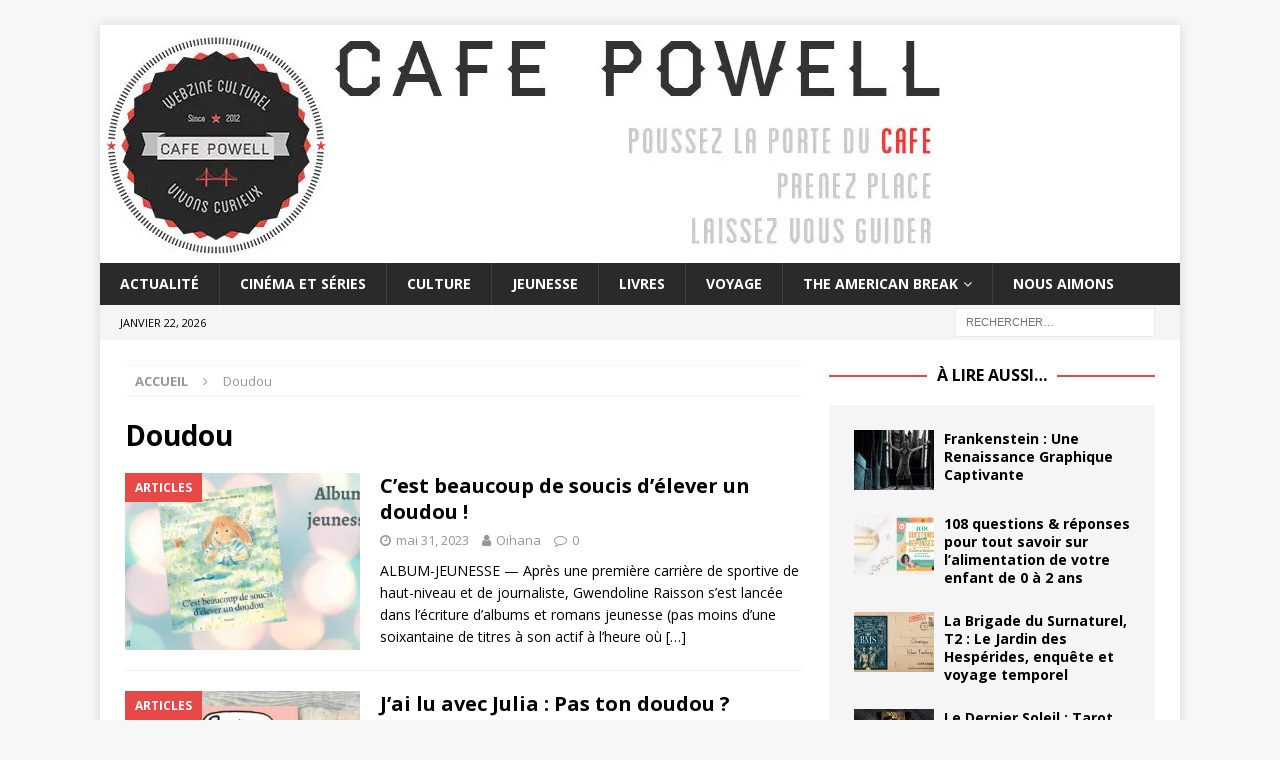

--- FILE ---
content_type: text/html; charset=UTF-8
request_url: https://cafe-powell.com/tag/doudou/
body_size: 11993
content:
<!DOCTYPE html>
<html class="no-js mh-one-sb" lang="fr-FR">
<head>
<meta charset="UTF-8">
<meta name="viewport" content="width=device-width, initial-scale=1.0">
<link rel="profile" href="https://gmpg.org/xfn/11" />
<meta name='robots' content='index, follow, max-image-preview:large, max-snippet:-1, max-video-preview:-1' />
	<style>img:is([sizes="auto" i], [sizes^="auto," i]) { contain-intrinsic-size: 3000px 1500px }</style>
	
	<!-- This site is optimized with the Yoast SEO plugin v26.8 - https://yoast.com/product/yoast-seo-wordpress/ -->
	<title>Doudou Archives - Café Powell</title>
	<link rel="canonical" href="https://cafe-powell.com/tag/doudou/" />
	<meta property="og:locale" content="fr_FR" />
	<meta property="og:type" content="article" />
	<meta property="og:title" content="Doudou Archives - Café Powell" />
	<meta property="og:url" content="https://cafe-powell.com/tag/doudou/" />
	<meta property="og:site_name" content="Café Powell" />
	<meta name="twitter:card" content="summary_large_image" />
	<meta name="twitter:site" content="@cafepowell" />
	<script type="application/ld+json" class="yoast-schema-graph">{"@context":"https://schema.org","@graph":[{"@type":"CollectionPage","@id":"https://cafe-powell.com/tag/doudou/","url":"https://cafe-powell.com/tag/doudou/","name":"Doudou Archives - Café Powell","isPartOf":{"@id":"https://cafe-powell.com/#website"},"primaryImageOfPage":{"@id":"https://cafe-powell.com/tag/doudou/#primaryimage"},"image":{"@id":"https://cafe-powell.com/tag/doudou/#primaryimage"},"thumbnailUrl":"https://i0.wp.com/cafe-powell.com/wp-content/uploads/2023/05/c-est-beaucoup-de-soucis-d-elever-un-doudou-cafe-powell.jpg?fit=678%2C381&ssl=1","breadcrumb":{"@id":"https://cafe-powell.com/tag/doudou/#breadcrumb"},"inLanguage":"fr-FR"},{"@type":"ImageObject","inLanguage":"fr-FR","@id":"https://cafe-powell.com/tag/doudou/#primaryimage","url":"https://i0.wp.com/cafe-powell.com/wp-content/uploads/2023/05/c-est-beaucoup-de-soucis-d-elever-un-doudou-cafe-powell.jpg?fit=678%2C381&ssl=1","contentUrl":"https://i0.wp.com/cafe-powell.com/wp-content/uploads/2023/05/c-est-beaucoup-de-soucis-d-elever-un-doudou-cafe-powell.jpg?fit=678%2C381&ssl=1","width":678,"height":381},{"@type":"BreadcrumbList","@id":"https://cafe-powell.com/tag/doudou/#breadcrumb","itemListElement":[{"@type":"ListItem","position":1,"name":"Accueil","item":"https://cafe-powell.com/"},{"@type":"ListItem","position":2,"name":"Doudou"}]},{"@type":"WebSite","@id":"https://cafe-powell.com/#website","url":"https://cafe-powell.com/","name":"Café Powell","description":"Webzine culturel curieux et dynamique","potentialAction":[{"@type":"SearchAction","target":{"@type":"EntryPoint","urlTemplate":"https://cafe-powell.com/?s={search_term_string}"},"query-input":{"@type":"PropertyValueSpecification","valueRequired":true,"valueName":"search_term_string"}}],"inLanguage":"fr-FR"}]}</script>
	<!-- / Yoast SEO plugin. -->


<link rel='dns-prefetch' href='//stats.wp.com' />
<link rel='dns-prefetch' href='//fonts.googleapis.com' />
<link rel='preconnect' href='//c0.wp.com' />
<link rel='preconnect' href='//i0.wp.com' />
<link rel="alternate" type="application/rss+xml" title="Café Powell &raquo; Flux" href="https://cafe-powell.com/feed/" />
<link rel="alternate" type="application/rss+xml" title="Café Powell &raquo; Flux des commentaires" href="https://cafe-powell.com/comments/feed/" />
<link rel="alternate" type="application/rss+xml" title="Café Powell &raquo; Flux de l’étiquette Doudou" href="https://cafe-powell.com/tag/doudou/feed/" />
<script type="text/javascript">
/* <![CDATA[ */
window._wpemojiSettings = {"baseUrl":"https:\/\/s.w.org\/images\/core\/emoji\/16.0.1\/72x72\/","ext":".png","svgUrl":"https:\/\/s.w.org\/images\/core\/emoji\/16.0.1\/svg\/","svgExt":".svg","source":{"concatemoji":"https:\/\/cafe-powell.com\/wp-includes\/js\/wp-emoji-release.min.js?ver=5973f462a4e7f597c4d05c29575628c4"}};
/*! This file is auto-generated */
!function(s,n){var o,i,e;function c(e){try{var t={supportTests:e,timestamp:(new Date).valueOf()};sessionStorage.setItem(o,JSON.stringify(t))}catch(e){}}function p(e,t,n){e.clearRect(0,0,e.canvas.width,e.canvas.height),e.fillText(t,0,0);var t=new Uint32Array(e.getImageData(0,0,e.canvas.width,e.canvas.height).data),a=(e.clearRect(0,0,e.canvas.width,e.canvas.height),e.fillText(n,0,0),new Uint32Array(e.getImageData(0,0,e.canvas.width,e.canvas.height).data));return t.every(function(e,t){return e===a[t]})}function u(e,t){e.clearRect(0,0,e.canvas.width,e.canvas.height),e.fillText(t,0,0);for(var n=e.getImageData(16,16,1,1),a=0;a<n.data.length;a++)if(0!==n.data[a])return!1;return!0}function f(e,t,n,a){switch(t){case"flag":return n(e,"\ud83c\udff3\ufe0f\u200d\u26a7\ufe0f","\ud83c\udff3\ufe0f\u200b\u26a7\ufe0f")?!1:!n(e,"\ud83c\udde8\ud83c\uddf6","\ud83c\udde8\u200b\ud83c\uddf6")&&!n(e,"\ud83c\udff4\udb40\udc67\udb40\udc62\udb40\udc65\udb40\udc6e\udb40\udc67\udb40\udc7f","\ud83c\udff4\u200b\udb40\udc67\u200b\udb40\udc62\u200b\udb40\udc65\u200b\udb40\udc6e\u200b\udb40\udc67\u200b\udb40\udc7f");case"emoji":return!a(e,"\ud83e\udedf")}return!1}function g(e,t,n,a){var r="undefined"!=typeof WorkerGlobalScope&&self instanceof WorkerGlobalScope?new OffscreenCanvas(300,150):s.createElement("canvas"),o=r.getContext("2d",{willReadFrequently:!0}),i=(o.textBaseline="top",o.font="600 32px Arial",{});return e.forEach(function(e){i[e]=t(o,e,n,a)}),i}function t(e){var t=s.createElement("script");t.src=e,t.defer=!0,s.head.appendChild(t)}"undefined"!=typeof Promise&&(o="wpEmojiSettingsSupports",i=["flag","emoji"],n.supports={everything:!0,everythingExceptFlag:!0},e=new Promise(function(e){s.addEventListener("DOMContentLoaded",e,{once:!0})}),new Promise(function(t){var n=function(){try{var e=JSON.parse(sessionStorage.getItem(o));if("object"==typeof e&&"number"==typeof e.timestamp&&(new Date).valueOf()<e.timestamp+604800&&"object"==typeof e.supportTests)return e.supportTests}catch(e){}return null}();if(!n){if("undefined"!=typeof Worker&&"undefined"!=typeof OffscreenCanvas&&"undefined"!=typeof URL&&URL.createObjectURL&&"undefined"!=typeof Blob)try{var e="postMessage("+g.toString()+"("+[JSON.stringify(i),f.toString(),p.toString(),u.toString()].join(",")+"));",a=new Blob([e],{type:"text/javascript"}),r=new Worker(URL.createObjectURL(a),{name:"wpTestEmojiSupports"});return void(r.onmessage=function(e){c(n=e.data),r.terminate(),t(n)})}catch(e){}c(n=g(i,f,p,u))}t(n)}).then(function(e){for(var t in e)n.supports[t]=e[t],n.supports.everything=n.supports.everything&&n.supports[t],"flag"!==t&&(n.supports.everythingExceptFlag=n.supports.everythingExceptFlag&&n.supports[t]);n.supports.everythingExceptFlag=n.supports.everythingExceptFlag&&!n.supports.flag,n.DOMReady=!1,n.readyCallback=function(){n.DOMReady=!0}}).then(function(){return e}).then(function(){var e;n.supports.everything||(n.readyCallback(),(e=n.source||{}).concatemoji?t(e.concatemoji):e.wpemoji&&e.twemoji&&(t(e.twemoji),t(e.wpemoji)))}))}((window,document),window._wpemojiSettings);
/* ]]> */
</script>
<style id='wp-emoji-styles-inline-css' type='text/css'>

	img.wp-smiley, img.emoji {
		display: inline !important;
		border: none !important;
		box-shadow: none !important;
		height: 1em !important;
		width: 1em !important;
		margin: 0 0.07em !important;
		vertical-align: -0.1em !important;
		background: none !important;
		padding: 0 !important;
	}
</style>
<link rel='stylesheet' id='wp-block-library-css' href='https://c0.wp.com/c/6.8.3/wp-includes/css/dist/block-library/style.min.css' type='text/css' media='all' />
<style id='classic-theme-styles-inline-css' type='text/css'>
/*! This file is auto-generated */
.wp-block-button__link{color:#fff;background-color:#32373c;border-radius:9999px;box-shadow:none;text-decoration:none;padding:calc(.667em + 2px) calc(1.333em + 2px);font-size:1.125em}.wp-block-file__button{background:#32373c;color:#fff;text-decoration:none}
</style>
<link rel='stylesheet' id='mediaelement-css' href='https://c0.wp.com/c/6.8.3/wp-includes/js/mediaelement/mediaelementplayer-legacy.min.css' type='text/css' media='all' />
<link rel='stylesheet' id='wp-mediaelement-css' href='https://c0.wp.com/c/6.8.3/wp-includes/js/mediaelement/wp-mediaelement.min.css' type='text/css' media='all' />
<style id='jetpack-sharing-buttons-style-inline-css' type='text/css'>
.jetpack-sharing-buttons__services-list{display:flex;flex-direction:row;flex-wrap:wrap;gap:0;list-style-type:none;margin:5px;padding:0}.jetpack-sharing-buttons__services-list.has-small-icon-size{font-size:12px}.jetpack-sharing-buttons__services-list.has-normal-icon-size{font-size:16px}.jetpack-sharing-buttons__services-list.has-large-icon-size{font-size:24px}.jetpack-sharing-buttons__services-list.has-huge-icon-size{font-size:36px}@media print{.jetpack-sharing-buttons__services-list{display:none!important}}.editor-styles-wrapper .wp-block-jetpack-sharing-buttons{gap:0;padding-inline-start:0}ul.jetpack-sharing-buttons__services-list.has-background{padding:1.25em 2.375em}
</style>
<style id='global-styles-inline-css' type='text/css'>
:root{--wp--preset--aspect-ratio--square: 1;--wp--preset--aspect-ratio--4-3: 4/3;--wp--preset--aspect-ratio--3-4: 3/4;--wp--preset--aspect-ratio--3-2: 3/2;--wp--preset--aspect-ratio--2-3: 2/3;--wp--preset--aspect-ratio--16-9: 16/9;--wp--preset--aspect-ratio--9-16: 9/16;--wp--preset--color--black: #000000;--wp--preset--color--cyan-bluish-gray: #abb8c3;--wp--preset--color--white: #ffffff;--wp--preset--color--pale-pink: #f78da7;--wp--preset--color--vivid-red: #cf2e2e;--wp--preset--color--luminous-vivid-orange: #ff6900;--wp--preset--color--luminous-vivid-amber: #fcb900;--wp--preset--color--light-green-cyan: #7bdcb5;--wp--preset--color--vivid-green-cyan: #00d084;--wp--preset--color--pale-cyan-blue: #8ed1fc;--wp--preset--color--vivid-cyan-blue: #0693e3;--wp--preset--color--vivid-purple: #9b51e0;--wp--preset--gradient--vivid-cyan-blue-to-vivid-purple: linear-gradient(135deg,rgba(6,147,227,1) 0%,rgb(155,81,224) 100%);--wp--preset--gradient--light-green-cyan-to-vivid-green-cyan: linear-gradient(135deg,rgb(122,220,180) 0%,rgb(0,208,130) 100%);--wp--preset--gradient--luminous-vivid-amber-to-luminous-vivid-orange: linear-gradient(135deg,rgba(252,185,0,1) 0%,rgba(255,105,0,1) 100%);--wp--preset--gradient--luminous-vivid-orange-to-vivid-red: linear-gradient(135deg,rgba(255,105,0,1) 0%,rgb(207,46,46) 100%);--wp--preset--gradient--very-light-gray-to-cyan-bluish-gray: linear-gradient(135deg,rgb(238,238,238) 0%,rgb(169,184,195) 100%);--wp--preset--gradient--cool-to-warm-spectrum: linear-gradient(135deg,rgb(74,234,220) 0%,rgb(151,120,209) 20%,rgb(207,42,186) 40%,rgb(238,44,130) 60%,rgb(251,105,98) 80%,rgb(254,248,76) 100%);--wp--preset--gradient--blush-light-purple: linear-gradient(135deg,rgb(255,206,236) 0%,rgb(152,150,240) 100%);--wp--preset--gradient--blush-bordeaux: linear-gradient(135deg,rgb(254,205,165) 0%,rgb(254,45,45) 50%,rgb(107,0,62) 100%);--wp--preset--gradient--luminous-dusk: linear-gradient(135deg,rgb(255,203,112) 0%,rgb(199,81,192) 50%,rgb(65,88,208) 100%);--wp--preset--gradient--pale-ocean: linear-gradient(135deg,rgb(255,245,203) 0%,rgb(182,227,212) 50%,rgb(51,167,181) 100%);--wp--preset--gradient--electric-grass: linear-gradient(135deg,rgb(202,248,128) 0%,rgb(113,206,126) 100%);--wp--preset--gradient--midnight: linear-gradient(135deg,rgb(2,3,129) 0%,rgb(40,116,252) 100%);--wp--preset--font-size--small: 13px;--wp--preset--font-size--medium: 20px;--wp--preset--font-size--large: 36px;--wp--preset--font-size--x-large: 42px;--wp--preset--spacing--20: 0.44rem;--wp--preset--spacing--30: 0.67rem;--wp--preset--spacing--40: 1rem;--wp--preset--spacing--50: 1.5rem;--wp--preset--spacing--60: 2.25rem;--wp--preset--spacing--70: 3.38rem;--wp--preset--spacing--80: 5.06rem;--wp--preset--shadow--natural: 6px 6px 9px rgba(0, 0, 0, 0.2);--wp--preset--shadow--deep: 12px 12px 50px rgba(0, 0, 0, 0.4);--wp--preset--shadow--sharp: 6px 6px 0px rgba(0, 0, 0, 0.2);--wp--preset--shadow--outlined: 6px 6px 0px -3px rgba(255, 255, 255, 1), 6px 6px rgba(0, 0, 0, 1);--wp--preset--shadow--crisp: 6px 6px 0px rgba(0, 0, 0, 1);}:where(.is-layout-flex){gap: 0.5em;}:where(.is-layout-grid){gap: 0.5em;}body .is-layout-flex{display: flex;}.is-layout-flex{flex-wrap: wrap;align-items: center;}.is-layout-flex > :is(*, div){margin: 0;}body .is-layout-grid{display: grid;}.is-layout-grid > :is(*, div){margin: 0;}:where(.wp-block-columns.is-layout-flex){gap: 2em;}:where(.wp-block-columns.is-layout-grid){gap: 2em;}:where(.wp-block-post-template.is-layout-flex){gap: 1.25em;}:where(.wp-block-post-template.is-layout-grid){gap: 1.25em;}.has-black-color{color: var(--wp--preset--color--black) !important;}.has-cyan-bluish-gray-color{color: var(--wp--preset--color--cyan-bluish-gray) !important;}.has-white-color{color: var(--wp--preset--color--white) !important;}.has-pale-pink-color{color: var(--wp--preset--color--pale-pink) !important;}.has-vivid-red-color{color: var(--wp--preset--color--vivid-red) !important;}.has-luminous-vivid-orange-color{color: var(--wp--preset--color--luminous-vivid-orange) !important;}.has-luminous-vivid-amber-color{color: var(--wp--preset--color--luminous-vivid-amber) !important;}.has-light-green-cyan-color{color: var(--wp--preset--color--light-green-cyan) !important;}.has-vivid-green-cyan-color{color: var(--wp--preset--color--vivid-green-cyan) !important;}.has-pale-cyan-blue-color{color: var(--wp--preset--color--pale-cyan-blue) !important;}.has-vivid-cyan-blue-color{color: var(--wp--preset--color--vivid-cyan-blue) !important;}.has-vivid-purple-color{color: var(--wp--preset--color--vivid-purple) !important;}.has-black-background-color{background-color: var(--wp--preset--color--black) !important;}.has-cyan-bluish-gray-background-color{background-color: var(--wp--preset--color--cyan-bluish-gray) !important;}.has-white-background-color{background-color: var(--wp--preset--color--white) !important;}.has-pale-pink-background-color{background-color: var(--wp--preset--color--pale-pink) !important;}.has-vivid-red-background-color{background-color: var(--wp--preset--color--vivid-red) !important;}.has-luminous-vivid-orange-background-color{background-color: var(--wp--preset--color--luminous-vivid-orange) !important;}.has-luminous-vivid-amber-background-color{background-color: var(--wp--preset--color--luminous-vivid-amber) !important;}.has-light-green-cyan-background-color{background-color: var(--wp--preset--color--light-green-cyan) !important;}.has-vivid-green-cyan-background-color{background-color: var(--wp--preset--color--vivid-green-cyan) !important;}.has-pale-cyan-blue-background-color{background-color: var(--wp--preset--color--pale-cyan-blue) !important;}.has-vivid-cyan-blue-background-color{background-color: var(--wp--preset--color--vivid-cyan-blue) !important;}.has-vivid-purple-background-color{background-color: var(--wp--preset--color--vivid-purple) !important;}.has-black-border-color{border-color: var(--wp--preset--color--black) !important;}.has-cyan-bluish-gray-border-color{border-color: var(--wp--preset--color--cyan-bluish-gray) !important;}.has-white-border-color{border-color: var(--wp--preset--color--white) !important;}.has-pale-pink-border-color{border-color: var(--wp--preset--color--pale-pink) !important;}.has-vivid-red-border-color{border-color: var(--wp--preset--color--vivid-red) !important;}.has-luminous-vivid-orange-border-color{border-color: var(--wp--preset--color--luminous-vivid-orange) !important;}.has-luminous-vivid-amber-border-color{border-color: var(--wp--preset--color--luminous-vivid-amber) !important;}.has-light-green-cyan-border-color{border-color: var(--wp--preset--color--light-green-cyan) !important;}.has-vivid-green-cyan-border-color{border-color: var(--wp--preset--color--vivid-green-cyan) !important;}.has-pale-cyan-blue-border-color{border-color: var(--wp--preset--color--pale-cyan-blue) !important;}.has-vivid-cyan-blue-border-color{border-color: var(--wp--preset--color--vivid-cyan-blue) !important;}.has-vivid-purple-border-color{border-color: var(--wp--preset--color--vivid-purple) !important;}.has-vivid-cyan-blue-to-vivid-purple-gradient-background{background: var(--wp--preset--gradient--vivid-cyan-blue-to-vivid-purple) !important;}.has-light-green-cyan-to-vivid-green-cyan-gradient-background{background: var(--wp--preset--gradient--light-green-cyan-to-vivid-green-cyan) !important;}.has-luminous-vivid-amber-to-luminous-vivid-orange-gradient-background{background: var(--wp--preset--gradient--luminous-vivid-amber-to-luminous-vivid-orange) !important;}.has-luminous-vivid-orange-to-vivid-red-gradient-background{background: var(--wp--preset--gradient--luminous-vivid-orange-to-vivid-red) !important;}.has-very-light-gray-to-cyan-bluish-gray-gradient-background{background: var(--wp--preset--gradient--very-light-gray-to-cyan-bluish-gray) !important;}.has-cool-to-warm-spectrum-gradient-background{background: var(--wp--preset--gradient--cool-to-warm-spectrum) !important;}.has-blush-light-purple-gradient-background{background: var(--wp--preset--gradient--blush-light-purple) !important;}.has-blush-bordeaux-gradient-background{background: var(--wp--preset--gradient--blush-bordeaux) !important;}.has-luminous-dusk-gradient-background{background: var(--wp--preset--gradient--luminous-dusk) !important;}.has-pale-ocean-gradient-background{background: var(--wp--preset--gradient--pale-ocean) !important;}.has-electric-grass-gradient-background{background: var(--wp--preset--gradient--electric-grass) !important;}.has-midnight-gradient-background{background: var(--wp--preset--gradient--midnight) !important;}.has-small-font-size{font-size: var(--wp--preset--font-size--small) !important;}.has-medium-font-size{font-size: var(--wp--preset--font-size--medium) !important;}.has-large-font-size{font-size: var(--wp--preset--font-size--large) !important;}.has-x-large-font-size{font-size: var(--wp--preset--font-size--x-large) !important;}
:where(.wp-block-post-template.is-layout-flex){gap: 1.25em;}:where(.wp-block-post-template.is-layout-grid){gap: 1.25em;}
:where(.wp-block-columns.is-layout-flex){gap: 2em;}:where(.wp-block-columns.is-layout-grid){gap: 2em;}
:root :where(.wp-block-pullquote){font-size: 1.5em;line-height: 1.6;}
</style>
<link rel='stylesheet' id='mh-magazine-css' href='https://cafe-powell.com/wp-content/themes/mh-magazine/style.css?ver=3.8.5' type='text/css' media='all' />
<link rel='stylesheet' id='mh-font-awesome-css' href='https://cafe-powell.com/wp-content/themes/mh-magazine/includes/font-awesome.min.css' type='text/css' media='all' />
<link rel='stylesheet' id='mh-google-fonts-css' href='https://fonts.googleapis.com/css?family=Open+Sans:300,400,400italic,600,700' type='text/css' media='all' />
<script type="text/javascript" src="https://c0.wp.com/c/6.8.3/wp-includes/js/jquery/jquery.min.js" id="jquery-core-js"></script>
<script type="text/javascript" src="https://c0.wp.com/c/6.8.3/wp-includes/js/jquery/jquery-migrate.min.js" id="jquery-migrate-js"></script>
<script type="text/javascript" src="https://cafe-powell.com/wp-content/themes/mh-magazine/js/scripts.js?ver=3.8.5" id="mh-scripts-js"></script>
<link rel="https://api.w.org/" href="https://cafe-powell.com/wp-json/" /><link rel="alternate" title="JSON" type="application/json" href="https://cafe-powell.com/wp-json/wp/v2/tags/6745" /><link rel="EditURI" type="application/rsd+xml" title="RSD" href="https://cafe-powell.com/xmlrpc.php?rsd" />

		<!-- GA Google Analytics @ https://m0n.co/ga -->
		<script>
			(function(i,s,o,g,r,a,m){i['GoogleAnalyticsObject']=r;i[r]=i[r]||function(){
			(i[r].q=i[r].q||[]).push(arguments)},i[r].l=1*new Date();a=s.createElement(o),
			m=s.getElementsByTagName(o)[0];a.async=1;a.src=g;m.parentNode.insertBefore(a,m)
			})(window,document,'script','https://www.google-analytics.com/analytics.js','ga');
			ga('create', 'UA-37287173-1', 'auto');
			ga('require', 'displayfeatures');
			ga('require', 'linkid');
			ga('set', 'anonymizeIp', true);
			ga('set', 'forceSSL', true);
			ga('send', 'pageview');
		</script>

	<script type="text/javascript">
(function(url){
	if(/(?:Chrome\/26\.0\.1410\.63 Safari\/537\.31|WordfenceTestMonBot)/.test(navigator.userAgent)){ return; }
	var addEvent = function(evt, handler) {
		if (window.addEventListener) {
			document.addEventListener(evt, handler, false);
		} else if (window.attachEvent) {
			document.attachEvent('on' + evt, handler);
		}
	};
	var removeEvent = function(evt, handler) {
		if (window.removeEventListener) {
			document.removeEventListener(evt, handler, false);
		} else if (window.detachEvent) {
			document.detachEvent('on' + evt, handler);
		}
	};
	var evts = 'contextmenu dblclick drag dragend dragenter dragleave dragover dragstart drop keydown keypress keyup mousedown mousemove mouseout mouseover mouseup mousewheel scroll'.split(' ');
	var logHuman = function() {
		if (window.wfLogHumanRan) { return; }
		window.wfLogHumanRan = true;
		var wfscr = document.createElement('script');
		wfscr.type = 'text/javascript';
		wfscr.async = true;
		wfscr.src = url + '&r=' + Math.random();
		(document.getElementsByTagName('head')[0]||document.getElementsByTagName('body')[0]).appendChild(wfscr);
		for (var i = 0; i < evts.length; i++) {
			removeEvent(evts[i], logHuman);
		}
	};
	for (var i = 0; i < evts.length; i++) {
		addEvent(evts[i], logHuman);
	}
})('//cafe-powell.com/?wordfence_lh=1&hid=9A61B5FDC3A8CDB7D41CB66B7C9B292D');
</script>	<style>img#wpstats{display:none}</style>
		<!--[if lt IE 9]>
<script src="https://cafe-powell.com/wp-content/themes/mh-magazine/js/css3-mediaqueries.js"></script>
<![endif]-->
<noscript><style>.lazyload[data-src]{display:none !important;}</style></noscript><style>.lazyload{background-image:none !important;}.lazyload:before{background-image:none !important;}</style><style>.wp-block-gallery.is-cropped .blocks-gallery-item picture{height:100%;width:100%;}</style><link rel="icon" href="https://i0.wp.com/cafe-powell.com/wp-content/uploads/2017/03/cropped-f7HhxY35.png?fit=32%2C32&#038;ssl=1" sizes="32x32" />
<link rel="icon" href="https://i0.wp.com/cafe-powell.com/wp-content/uploads/2017/03/cropped-f7HhxY35.png?fit=192%2C192&#038;ssl=1" sizes="192x192" />
<link rel="apple-touch-icon" href="https://i0.wp.com/cafe-powell.com/wp-content/uploads/2017/03/cropped-f7HhxY35.png?fit=180%2C180&#038;ssl=1" />
<meta name="msapplication-TileImage" content="https://i0.wp.com/cafe-powell.com/wp-content/uploads/2017/03/cropped-f7HhxY35.png?fit=270%2C270&#038;ssl=1" />
</head>
<body id="mh-mobile" class="archive tag tag-doudou tag-6745 wp-theme-mh-magazine mh-boxed-layout mh-right-sb mh-loop-layout1 mh-widget-layout8" itemscope="itemscope" itemtype="http://schema.org/WebPage">
<div class="mh-container mh-container-outer">
<div class="mh-header-nav-mobile clearfix"></div>
	<div class="mh-preheader">
    	<div class="mh-container mh-container-inner mh-row clearfix">
							<div class="mh-header-bar-content mh-header-bar-top-left mh-col-2-3 clearfix">
									</div>
										<div class="mh-header-bar-content mh-header-bar-top-right mh-col-1-3 clearfix">
									</div>
					</div>
	</div>
<header class="mh-header" itemscope="itemscope" itemtype="http://schema.org/WPHeader">
	<div class="mh-container mh-container-inner clearfix">
		<div class="mh-custom-header clearfix">
<a class="mh-header-image-link" href="https://cafe-powell.com/" title="Café Powell" rel="home">
<picture><source   type="image/webp" data-srcset="https://cafe-powell.com/wp-content/uploads/2018/06/cropped-banniere-site-1.jpg.webp"><img class="mh-header-image lazyload" src="[data-uri]" height="238" width="850" alt="Café Powell" data-eio="p" data-src="https://cafe-powell.com/wp-content/uploads/2018/06/cropped-banniere-site-1.jpg" decoding="async" data-eio-rwidth="850" data-eio-rheight="238" /></picture><noscript><img class="mh-header-image" src="https://cafe-powell.com/wp-content/uploads/2018/06/cropped-banniere-site-1.jpg" height="238" width="850" alt="Café Powell" data-eio="l" /></noscript>
</a>
</div>
	</div>
	<div class="mh-main-nav-wrap">
		<nav class="mh-navigation mh-main-nav mh-container mh-container-inner clearfix" itemscope="itemscope" itemtype="http://schema.org/SiteNavigationElement">
			<div class="menu-menu-container"><ul id="menu-menu" class="menu"><li id="menu-item-7" class="menu-item menu-item-type-taxonomy menu-item-object-category menu-item-7"><a href="https://cafe-powell.com/category/actualite/">Actualité</a></li>
<li id="menu-item-8" class="menu-item menu-item-type-taxonomy menu-item-object-category menu-item-8"><a href="https://cafe-powell.com/category/cinema/">Cinéma et séries</a></li>
<li id="menu-item-9" class="menu-item menu-item-type-taxonomy menu-item-object-category menu-item-9"><a href="https://cafe-powell.com/category/culture/">Culture</a></li>
<li id="menu-item-3693" class="menu-item menu-item-type-taxonomy menu-item-object-category menu-item-3693"><a href="https://cafe-powell.com/category/jeunesse/">Jeunesse</a></li>
<li id="menu-item-10" class="menu-item menu-item-type-taxonomy menu-item-object-category menu-item-10"><a href="https://cafe-powell.com/category/litterature/">Livres</a></li>
<li id="menu-item-13" class="menu-item menu-item-type-taxonomy menu-item-object-category menu-item-13"><a href="https://cafe-powell.com/category/voyage/">Voyage</a></li>
<li id="menu-item-17313" class="menu-item menu-item-type-taxonomy menu-item-object-category menu-item-has-children menu-item-17313"><a href="https://cafe-powell.com/category/the-american-break/">The American Break</a>
<ul class="sub-menu">
	<li id="menu-item-17306" class="menu-item menu-item-type-taxonomy menu-item-object-category menu-item-17306"><a href="https://cafe-powell.com/category/the-american-break/lamerique-fantasmee/">L’Amérique fantasmée</a></li>
	<li id="menu-item-17307" class="menu-item menu-item-type-taxonomy menu-item-object-category menu-item-17307"><a href="https://cafe-powell.com/category/the-american-break/les-yeux-rives-sur-le-pacifique/">Les yeux rivés sur le Pacifique</a></li>
	<li id="menu-item-17308" class="menu-item menu-item-type-taxonomy menu-item-object-category menu-item-17308"><a href="https://cafe-powell.com/category/the-american-break/the-heart-of-america/">The Heart of America</a></li>
	<li id="menu-item-17309" class="menu-item menu-item-type-taxonomy menu-item-object-category menu-item-17309"><a href="https://cafe-powell.com/category/the-american-break/so-east-coast/">So East Coast</a></li>
	<li id="menu-item-17310" class="menu-item menu-item-type-taxonomy menu-item-object-category menu-item-17310"><a href="https://cafe-powell.com/category/the-american-break/ye-old-south/">Ye Old South</a></li>
</ul>
</li>
<li id="menu-item-2515" class="menu-item menu-item-type-post_type menu-item-object-page menu-item-2515"><a href="https://cafe-powell.com/ces-sites-que-nous-aimons/">Nous aimons</a></li>
</ul></div>		</nav>
	</div>
	</header>
	<div class="mh-subheader">
		<div class="mh-container mh-container-inner mh-row clearfix">
							<div class="mh-header-bar-content mh-header-bar-bottom-left mh-col-2-3 clearfix">
											<div class="mh-header-date mh-header-date-bottom">
							janvier 22, 2026						</div>
									</div>
										<div class="mh-header-bar-content mh-header-bar-bottom-right mh-col-1-3 clearfix">
											<aside class="mh-header-search mh-header-search-bottom">
							<form role="search" method="get" class="search-form" action="https://cafe-powell.com/">
				<label>
					<span class="screen-reader-text">Rechercher :</span>
					<input type="search" class="search-field" placeholder="Rechercher…" value="" name="s" />
				</label>
				<input type="submit" class="search-submit" value="Rechercher" />
			</form>						</aside>
									</div>
					</div>
	</div>
<div class="mh-wrapper clearfix">
	<div class="mh-main clearfix">
		<div id="main-content" class="mh-loop mh-content" role="main"><nav class="mh-breadcrumb"><span itemscope itemtype="http://data-vocabulary.org/Breadcrumb"><a href="https://cafe-powell.com" itemprop="url"><span itemprop="title">Accueil</span></a></span><span class="mh-breadcrumb-delimiter"><i class="fa fa-angle-right"></i></span>Doudou</nav>
				<header class="page-header"><h1 class="page-title">Doudou</h1>				</header><article class="mh-posts-list-item clearfix post-21417 post type-post status-publish format-standard has-post-thumbnail hentry category-articles category-jeunesse tag-cest-beaucoup-de-soucis-delever-un-doudou tag-doudou tag-gwendoline-raisson tag-ilheim-abdel-jelil tag-imagination tag-jeu tag-lecole-des-loisirs tag-pastel tag-separation">
	<figure class="mh-posts-list-thumb">
		<a class="mh-thumb-icon mh-thumb-icon-small-mobile" href="https://cafe-powell.com/2023/05/cest-beaucoup-de-soucis-delever-un-doudou/"><img width="326" height="245" src="[data-uri]" class="attachment-mh-magazine-medium size-mh-magazine-medium wp-post-image lazyload" alt="" decoding="async" fetchpriority="high"   data-src="https://i0.wp.com/cafe-powell.com/wp-content/uploads/2023/05/c-est-beaucoup-de-soucis-d-elever-un-doudou-cafe-powell.jpg?resize=326%2C245&ssl=1" data-srcset="https://i0.wp.com/cafe-powell.com/wp-content/uploads/2023/05/c-est-beaucoup-de-soucis-d-elever-un-doudou-cafe-powell.jpg?resize=326%2C245&amp;ssl=1 326w, https://i0.wp.com/cafe-powell.com/wp-content/uploads/2023/05/c-est-beaucoup-de-soucis-d-elever-un-doudou-cafe-powell.jpg?resize=80%2C60&amp;ssl=1 80w, https://i0.wp.com/cafe-powell.com/wp-content/uploads/2023/05/c-est-beaucoup-de-soucis-d-elever-un-doudou-cafe-powell.jpg?zoom=2&amp;resize=326%2C245&amp;ssl=1 652w" data-sizes="auto" data-eio-rwidth="326" data-eio-rheight="245" /><noscript><img width="326" height="245" src="https://i0.wp.com/cafe-powell.com/wp-content/uploads/2023/05/c-est-beaucoup-de-soucis-d-elever-un-doudou-cafe-powell.jpg?resize=326%2C245&amp;ssl=1" class="attachment-mh-magazine-medium size-mh-magazine-medium wp-post-image" alt="" decoding="async" fetchpriority="high" srcset="https://i0.wp.com/cafe-powell.com/wp-content/uploads/2023/05/c-est-beaucoup-de-soucis-d-elever-un-doudou-cafe-powell.jpg?resize=326%2C245&amp;ssl=1 326w, https://i0.wp.com/cafe-powell.com/wp-content/uploads/2023/05/c-est-beaucoup-de-soucis-d-elever-un-doudou-cafe-powell.jpg?resize=80%2C60&amp;ssl=1 80w, https://i0.wp.com/cafe-powell.com/wp-content/uploads/2023/05/c-est-beaucoup-de-soucis-d-elever-un-doudou-cafe-powell.jpg?zoom=2&amp;resize=326%2C245&amp;ssl=1 652w" sizes="(max-width: 326px) 100vw, 326px" data-eio="l" /></noscript>		</a>
					<div class="mh-image-caption mh-posts-list-caption">
				Articles			</div>
			</figure>
	<div class="mh-posts-list-content clearfix">
		<header class="mh-posts-list-header">
			<h3 class="entry-title mh-posts-list-title">
				<a href="https://cafe-powell.com/2023/05/cest-beaucoup-de-soucis-delever-un-doudou/" title="C&rsquo;est beaucoup de soucis d&rsquo;élever un doudou !" rel="bookmark">
					C&rsquo;est beaucoup de soucis d&rsquo;élever un doudou !				</a>
			</h3>
			<div class="mh-meta entry-meta">
<span class="entry-meta-date updated"><i class="fa fa-clock-o"></i><a href="https://cafe-powell.com/2023/05/">mai 31, 2023</a></span>
<span class="entry-meta-author author vcard"><i class="fa fa-user"></i><a class="fn" href="https://cafe-powell.com/author/oihana/">Oihana</a></span>
<span class="entry-meta-comments"><i class="fa fa-comment-o"></i><a href="https://cafe-powell.com/2023/05/cest-beaucoup-de-soucis-delever-un-doudou/#respond" class="mh-comment-count-link" >0</a></span>
</div>
		</header>
		<div class="mh-posts-list-excerpt clearfix">
			<div class="mh-excerpt"><p>ALBUM-JEUNESSE — Après une première carrière de sportive de haut-niveau et de journaliste, Gwendoline Raisson s’est lancée dans l’écriture d’albums et romans jeunesse (pas moins d’une soixantaine de titres à son actif à l’heure où <a class="mh-excerpt-more" href="https://cafe-powell.com/2023/05/cest-beaucoup-de-soucis-delever-un-doudou/" title="C&rsquo;est beaucoup de soucis d&rsquo;élever un doudou !">[&#8230;]</a></p>
</div>		</div>
	</div>
</article><article class="mh-posts-list-item clearfix post-19953 post type-post status-publish format-standard has-post-thumbnail hentry category-articles category-jeunesse tag-doudou tag-loup tag-perte-du-doudou">
	<figure class="mh-posts-list-thumb">
		<a class="mh-thumb-icon mh-thumb-icon-small-mobile" href="https://cafe-powell.com/2021/12/jai-lu-avec-julia-pas-ton-doudou/"><img width="326" height="245" src="[data-uri]" class="attachment-mh-magazine-medium size-mh-magazine-medium wp-post-image lazyload" alt="Pas ton doudou ?" decoding="async"   data-src="https://i0.wp.com/cafe-powell.com/wp-content/uploads/2021/12/Sans-titre-4.jpg?resize=326%2C245&ssl=1" data-srcset="https://i0.wp.com/cafe-powell.com/wp-content/uploads/2021/12/Sans-titre-4.jpg?resize=326%2C245&amp;ssl=1 326w, https://i0.wp.com/cafe-powell.com/wp-content/uploads/2021/12/Sans-titre-4.jpg?resize=80%2C60&amp;ssl=1 80w, https://i0.wp.com/cafe-powell.com/wp-content/uploads/2021/12/Sans-titre-4.jpg?zoom=2&amp;resize=326%2C245&amp;ssl=1 652w" data-sizes="auto" data-eio-rwidth="326" data-eio-rheight="245" /><noscript><img width="326" height="245" src="https://i0.wp.com/cafe-powell.com/wp-content/uploads/2021/12/Sans-titre-4.jpg?resize=326%2C245&amp;ssl=1" class="attachment-mh-magazine-medium size-mh-magazine-medium wp-post-image" alt="Pas ton doudou ?" decoding="async" srcset="https://i0.wp.com/cafe-powell.com/wp-content/uploads/2021/12/Sans-titre-4.jpg?resize=326%2C245&amp;ssl=1 326w, https://i0.wp.com/cafe-powell.com/wp-content/uploads/2021/12/Sans-titre-4.jpg?resize=80%2C60&amp;ssl=1 80w, https://i0.wp.com/cafe-powell.com/wp-content/uploads/2021/12/Sans-titre-4.jpg?zoom=2&amp;resize=326%2C245&amp;ssl=1 652w" sizes="(max-width: 326px) 100vw, 326px" data-eio="l" /></noscript>		</a>
					<div class="mh-image-caption mh-posts-list-caption">
				Articles			</div>
			</figure>
	<div class="mh-posts-list-content clearfix">
		<header class="mh-posts-list-header">
			<h3 class="entry-title mh-posts-list-title">
				<a href="https://cafe-powell.com/2021/12/jai-lu-avec-julia-pas-ton-doudou/" title="J&rsquo;ai lu avec Julia : Pas ton doudou ?" rel="bookmark">
					J&rsquo;ai lu avec Julia : Pas ton doudou ?				</a>
			</h3>
			<div class="mh-meta entry-meta">
<span class="entry-meta-date updated"><i class="fa fa-clock-o"></i><a href="https://cafe-powell.com/2021/12/">décembre 21, 2021</a></span>
<span class="entry-meta-author author vcard"><i class="fa fa-user"></i><a class="fn" href="https://cafe-powell.com/author/emily/">Emily Costecalde</a></span>
<span class="entry-meta-comments"><i class="fa fa-comment-o"></i><a href="https://cafe-powell.com/2021/12/jai-lu-avec-julia-pas-ton-doudou/#respond" class="mh-comment-count-link" >0</a></span>
</div>
		</header>
		<div class="mh-posts-list-excerpt clearfix">
			<div class="mh-excerpt"><p>LECTURE AVEC MA FILLE DE TROIS ANS — Les affaires de doudous, c&rsquo;est du sérieux ! On ne plaisante pas avec ça ! Julia a trois exemplaires du même doudou, ça limite les risques de <a class="mh-excerpt-more" href="https://cafe-powell.com/2021/12/jai-lu-avec-julia-pas-ton-doudou/" title="J&rsquo;ai lu avec Julia : Pas ton doudou ?">[&#8230;]</a></p>
</div>		</div>
	</div>
</article>		</div>
			<aside class="mh-widget-col-1 mh-sidebar" itemscope="itemscope" itemtype="http://schema.org/WPSideBar"><div id="mh_magazine_posts_horizontal-12" class="mh-widget mh_magazine_posts_horizontal"><h4 class="mh-widget-title"><span class="mh-widget-title-inner"><a href="https://cafe-powell.com/category/litterature/" class="mh-widget-title-link">À lire aussi&#8230;</a></span></h4><div class="mh-row clearfix mh-posts-horizontal-widget">
						<article class="mh-col-1-4 mh-posts-horizontal-item clearfix post-22495 post type-post status-publish format-standard has-post-thumbnail category-articles category-litterature">
							<figure class="mh-posts-horizontal-thumb">
								<a class="mh-thumb-icon mh-thumb-icon-small" href="https://cafe-powell.com/2024/12/frankenstein-une-renaissance-graphique-captivante/" title="Frankenstein : Une Renaissance Graphique Captivante"><img width="80" height="60" src="[data-uri]" class="attachment-mh-magazine-small size-mh-magazine-small wp-post-image lazyload" alt="" decoding="async"   data-src="https://i0.wp.com/cafe-powell.com/wp-content/uploads/2024/12/unnamed.jpg?resize=80%2C60&ssl=1" data-srcset="https://i0.wp.com/cafe-powell.com/wp-content/uploads/2024/12/unnamed.jpg?resize=326%2C245&amp;ssl=1 326w, https://i0.wp.com/cafe-powell.com/wp-content/uploads/2024/12/unnamed.jpg?resize=80%2C60&amp;ssl=1 80w, https://i0.wp.com/cafe-powell.com/wp-content/uploads/2024/12/unnamed.jpg?zoom=2&amp;resize=80%2C60&amp;ssl=1 160w, https://i0.wp.com/cafe-powell.com/wp-content/uploads/2024/12/unnamed.jpg?zoom=3&amp;resize=80%2C60&amp;ssl=1 240w" data-sizes="auto" data-eio-rwidth="80" data-eio-rheight="60" /><noscript><img width="80" height="60" src="https://i0.wp.com/cafe-powell.com/wp-content/uploads/2024/12/unnamed.jpg?resize=80%2C60&amp;ssl=1" class="attachment-mh-magazine-small size-mh-magazine-small wp-post-image" alt="" decoding="async" srcset="https://i0.wp.com/cafe-powell.com/wp-content/uploads/2024/12/unnamed.jpg?resize=326%2C245&amp;ssl=1 326w, https://i0.wp.com/cafe-powell.com/wp-content/uploads/2024/12/unnamed.jpg?resize=80%2C60&amp;ssl=1 80w, https://i0.wp.com/cafe-powell.com/wp-content/uploads/2024/12/unnamed.jpg?zoom=2&amp;resize=80%2C60&amp;ssl=1 160w, https://i0.wp.com/cafe-powell.com/wp-content/uploads/2024/12/unnamed.jpg?zoom=3&amp;resize=80%2C60&amp;ssl=1 240w" sizes="(max-width: 80px) 100vw, 80px" data-eio="l" /></noscript>								</a>
							</figure>
							<h3 class="mh-posts-horizontal-title">
								<a href="https://cafe-powell.com/2024/12/frankenstein-une-renaissance-graphique-captivante/" title="Frankenstein : Une Renaissance Graphique Captivante" rel="bookmark">
									Frankenstein : Une Renaissance Graphique Captivante								</a>
							</h3>
						</article>						<article class="mh-col-1-4 mh-posts-horizontal-item clearfix post-21521 post type-post status-publish format-standard has-post-thumbnail category-articles category-litterature category-parentalite tag-108-questions-et-reponses-pour-tout-savoir-sur-lalimentation-de-votre-enfant-de-0-a-2-ans tag-alimentation tag-diversification-menee-par-lenfant tag-dme tag-hamstouille tag-hatier tag-julie-carillon tag-parentalite tag-petite-enfance">
							<figure class="mh-posts-horizontal-thumb">
								<a class="mh-thumb-icon mh-thumb-icon-small" href="https://cafe-powell.com/2024/05/108-questions-reponses-pour-tout-savoir-sur-lalimentation-de-votre-enfant-de-0-a-2-ans/" title="108 questions &amp; réponses pour tout savoir sur l’alimentation de votre enfant de 0 à 2 ans"><img width="80" height="60" src="[data-uri]" class="attachment-mh-magazine-small size-mh-magazine-small wp-post-image lazyload" alt="" decoding="async"   data-src="https://i0.wp.com/cafe-powell.com/wp-content/uploads/2023/07/108-questions-reponses-alimentation-enfants-cafe-powell.jpg?resize=80%2C60&ssl=1" data-srcset="https://i0.wp.com/cafe-powell.com/wp-content/uploads/2023/07/108-questions-reponses-alimentation-enfants-cafe-powell.jpg?resize=326%2C245&amp;ssl=1 326w, https://i0.wp.com/cafe-powell.com/wp-content/uploads/2023/07/108-questions-reponses-alimentation-enfants-cafe-powell.jpg?resize=80%2C60&amp;ssl=1 80w, https://i0.wp.com/cafe-powell.com/wp-content/uploads/2023/07/108-questions-reponses-alimentation-enfants-cafe-powell.jpg?zoom=2&amp;resize=80%2C60&amp;ssl=1 160w, https://i0.wp.com/cafe-powell.com/wp-content/uploads/2023/07/108-questions-reponses-alimentation-enfants-cafe-powell.jpg?zoom=3&amp;resize=80%2C60&amp;ssl=1 240w" data-sizes="auto" data-eio-rwidth="80" data-eio-rheight="60" /><noscript><img width="80" height="60" src="https://i0.wp.com/cafe-powell.com/wp-content/uploads/2023/07/108-questions-reponses-alimentation-enfants-cafe-powell.jpg?resize=80%2C60&amp;ssl=1" class="attachment-mh-magazine-small size-mh-magazine-small wp-post-image" alt="" decoding="async" srcset="https://i0.wp.com/cafe-powell.com/wp-content/uploads/2023/07/108-questions-reponses-alimentation-enfants-cafe-powell.jpg?resize=326%2C245&amp;ssl=1 326w, https://i0.wp.com/cafe-powell.com/wp-content/uploads/2023/07/108-questions-reponses-alimentation-enfants-cafe-powell.jpg?resize=80%2C60&amp;ssl=1 80w, https://i0.wp.com/cafe-powell.com/wp-content/uploads/2023/07/108-questions-reponses-alimentation-enfants-cafe-powell.jpg?zoom=2&amp;resize=80%2C60&amp;ssl=1 160w, https://i0.wp.com/cafe-powell.com/wp-content/uploads/2023/07/108-questions-reponses-alimentation-enfants-cafe-powell.jpg?zoom=3&amp;resize=80%2C60&amp;ssl=1 240w" sizes="(max-width: 80px) 100vw, 80px" data-eio="l" /></noscript>								</a>
							</figure>
							<h3 class="mh-posts-horizontal-title">
								<a href="https://cafe-powell.com/2024/05/108-questions-reponses-pour-tout-savoir-sur-lalimentation-de-votre-enfant-de-0-a-2-ans/" title="108 questions &amp; réponses pour tout savoir sur l’alimentation de votre enfant de 0 à 2 ans" rel="bookmark">
									108 questions &amp; réponses pour tout savoir sur l’alimentation de votre enfant de 0 à 2 ans								</a>
							</h3>
						</article>						<article class="mh-col-1-4 mh-posts-horizontal-item clearfix post-21634 post type-post status-publish format-standard has-post-thumbnail category-articles category-litterature tag-actusf tag-annees-20 tag-bms tag-fantasy-urbaine tag-floriane-impala tag-la-brigade-du-surnaturel tag-le-jardin-des-hesperides tag-mythologie tag-polar-2 tag-romance tag-voyage-temporel">
							<figure class="mh-posts-horizontal-thumb">
								<a class="mh-thumb-icon mh-thumb-icon-small" href="https://cafe-powell.com/2023/10/la-brigade-du-surnaturel-t2-le-jardin-des-hesperides-enquete-et-voyage-temporel/" title="La Brigade du Surnaturel, T2 : Le Jardin des Hespérides, enquête et voyage temporel"><img width="80" height="60" src="[data-uri]" class="attachment-mh-magazine-small size-mh-magazine-small wp-post-image lazyload" alt="" decoding="async"   data-src="https://i0.wp.com/cafe-powell.com/wp-content/uploads/2023/10/BMS-tome2-impala-cafe-powell.jpg?resize=80%2C60&ssl=1" data-srcset="https://i0.wp.com/cafe-powell.com/wp-content/uploads/2023/10/BMS-tome2-impala-cafe-powell.jpg?resize=326%2C245&amp;ssl=1 326w, https://i0.wp.com/cafe-powell.com/wp-content/uploads/2023/10/BMS-tome2-impala-cafe-powell.jpg?resize=80%2C60&amp;ssl=1 80w, https://i0.wp.com/cafe-powell.com/wp-content/uploads/2023/10/BMS-tome2-impala-cafe-powell.jpg?zoom=2&amp;resize=80%2C60&amp;ssl=1 160w, https://i0.wp.com/cafe-powell.com/wp-content/uploads/2023/10/BMS-tome2-impala-cafe-powell.jpg?zoom=3&amp;resize=80%2C60&amp;ssl=1 240w" data-sizes="auto" data-eio-rwidth="80" data-eio-rheight="60" /><noscript><img width="80" height="60" src="https://i0.wp.com/cafe-powell.com/wp-content/uploads/2023/10/BMS-tome2-impala-cafe-powell.jpg?resize=80%2C60&amp;ssl=1" class="attachment-mh-magazine-small size-mh-magazine-small wp-post-image" alt="" decoding="async" srcset="https://i0.wp.com/cafe-powell.com/wp-content/uploads/2023/10/BMS-tome2-impala-cafe-powell.jpg?resize=326%2C245&amp;ssl=1 326w, https://i0.wp.com/cafe-powell.com/wp-content/uploads/2023/10/BMS-tome2-impala-cafe-powell.jpg?resize=80%2C60&amp;ssl=1 80w, https://i0.wp.com/cafe-powell.com/wp-content/uploads/2023/10/BMS-tome2-impala-cafe-powell.jpg?zoom=2&amp;resize=80%2C60&amp;ssl=1 160w, https://i0.wp.com/cafe-powell.com/wp-content/uploads/2023/10/BMS-tome2-impala-cafe-powell.jpg?zoom=3&amp;resize=80%2C60&amp;ssl=1 240w" sizes="(max-width: 80px) 100vw, 80px" data-eio="l" /></noscript>								</a>
							</figure>
							<h3 class="mh-posts-horizontal-title">
								<a href="https://cafe-powell.com/2023/10/la-brigade-du-surnaturel-t2-le-jardin-des-hesperides-enquete-et-voyage-temporel/" title="La Brigade du Surnaturel, T2 : Le Jardin des Hespérides, enquête et voyage temporel" rel="bookmark">
									La Brigade du Surnaturel, T2 : Le Jardin des Hespérides, enquête et voyage temporel								</a>
							</h3>
						</article>						<article class="mh-col-1-4 mh-posts-horizontal-item clearfix post-21621 post type-post status-publish format-standard has-post-thumbnail category-articles category-litterature tag-bragelonne tag-fantasy-urbaine tag-k-d-edwards tag-le-dernier-soleil tag-magie tag-tarot">
							<figure class="mh-posts-horizontal-thumb">
								<a class="mh-thumb-icon mh-thumb-icon-small" href="https://cafe-powell.com/2023/10/le-dernier-soleil-tarot-et-fantasy-urbaine/" title="Le Dernier Soleil : Tarot et fantasy urbaine !"><img width="80" height="60" src="[data-uri]" class="attachment-mh-magazine-small size-mh-magazine-small wp-post-image lazyload" alt="" decoding="async"   data-src="https://i0.wp.com/cafe-powell.com/wp-content/uploads/2023/10/tarot-dernier-soleil-cafe-powell.jpg?resize=80%2C60&ssl=1" data-srcset="https://i0.wp.com/cafe-powell.com/wp-content/uploads/2023/10/tarot-dernier-soleil-cafe-powell.jpg?resize=326%2C245&amp;ssl=1 326w, https://i0.wp.com/cafe-powell.com/wp-content/uploads/2023/10/tarot-dernier-soleil-cafe-powell.jpg?resize=80%2C60&amp;ssl=1 80w, https://i0.wp.com/cafe-powell.com/wp-content/uploads/2023/10/tarot-dernier-soleil-cafe-powell.jpg?zoom=2&amp;resize=80%2C60&amp;ssl=1 160w, https://i0.wp.com/cafe-powell.com/wp-content/uploads/2023/10/tarot-dernier-soleil-cafe-powell.jpg?zoom=3&amp;resize=80%2C60&amp;ssl=1 240w" data-sizes="auto" data-eio-rwidth="80" data-eio-rheight="60" /><noscript><img width="80" height="60" src="https://i0.wp.com/cafe-powell.com/wp-content/uploads/2023/10/tarot-dernier-soleil-cafe-powell.jpg?resize=80%2C60&amp;ssl=1" class="attachment-mh-magazine-small size-mh-magazine-small wp-post-image" alt="" decoding="async" srcset="https://i0.wp.com/cafe-powell.com/wp-content/uploads/2023/10/tarot-dernier-soleil-cafe-powell.jpg?resize=326%2C245&amp;ssl=1 326w, https://i0.wp.com/cafe-powell.com/wp-content/uploads/2023/10/tarot-dernier-soleil-cafe-powell.jpg?resize=80%2C60&amp;ssl=1 80w, https://i0.wp.com/cafe-powell.com/wp-content/uploads/2023/10/tarot-dernier-soleil-cafe-powell.jpg?zoom=2&amp;resize=80%2C60&amp;ssl=1 160w, https://i0.wp.com/cafe-powell.com/wp-content/uploads/2023/10/tarot-dernier-soleil-cafe-powell.jpg?zoom=3&amp;resize=80%2C60&amp;ssl=1 240w" sizes="(max-width: 80px) 100vw, 80px" data-eio="l" /></noscript>								</a>
							</figure>
							<h3 class="mh-posts-horizontal-title">
								<a href="https://cafe-powell.com/2023/10/le-dernier-soleil-tarot-et-fantasy-urbaine/" title="Le Dernier Soleil : Tarot et fantasy urbaine !" rel="bookmark">
									Le Dernier Soleil : Tarot et fantasy urbaine !								</a>
							</h3>
						</article></div>
<div class="mh-row clearfix mh-posts-horizontal-widget mh-posts-horizontal-widget-more">
						<article class="mh-col-1-4 mh-posts-horizontal-item clearfix post-21613 post type-post status-publish format-standard has-post-thumbnail category-articles category-litterature tag-bragelonne tag-chaos tag-coup-de-coeur tag-enfant tag-famille tag-fantasy tag-la-fille-de-dike tag-magie tag-polynesie tag-silene-edgar tag-une-maison-de-feu">
							<figure class="mh-posts-horizontal-thumb">
								<a class="mh-thumb-icon mh-thumb-icon-small" href="https://cafe-powell.com/2023/10/la-fille-de-dike-tome-1-une-maison-de-feu-alerte-coup-de-coeur/" title="La Fille de Diké &#8211; Tome 1 : Une maison de feu, alerte coup de coeur"><img width="80" height="60" src="[data-uri]" class="attachment-mh-magazine-small size-mh-magazine-small wp-post-image lazyload" alt="" decoding="async"   data-src="https://i0.wp.com/cafe-powell.com/wp-content/uploads/2023/10/maison-feu-silene-edgar-cafe-powell.jpg?resize=80%2C60&ssl=1" data-srcset="https://i0.wp.com/cafe-powell.com/wp-content/uploads/2023/10/maison-feu-silene-edgar-cafe-powell.jpg?resize=326%2C245&amp;ssl=1 326w, https://i0.wp.com/cafe-powell.com/wp-content/uploads/2023/10/maison-feu-silene-edgar-cafe-powell.jpg?resize=80%2C60&amp;ssl=1 80w, https://i0.wp.com/cafe-powell.com/wp-content/uploads/2023/10/maison-feu-silene-edgar-cafe-powell.jpg?zoom=2&amp;resize=80%2C60&amp;ssl=1 160w, https://i0.wp.com/cafe-powell.com/wp-content/uploads/2023/10/maison-feu-silene-edgar-cafe-powell.jpg?zoom=3&amp;resize=80%2C60&amp;ssl=1 240w" data-sizes="auto" data-eio-rwidth="80" data-eio-rheight="60" /><noscript><img width="80" height="60" src="https://i0.wp.com/cafe-powell.com/wp-content/uploads/2023/10/maison-feu-silene-edgar-cafe-powell.jpg?resize=80%2C60&amp;ssl=1" class="attachment-mh-magazine-small size-mh-magazine-small wp-post-image" alt="" decoding="async" srcset="https://i0.wp.com/cafe-powell.com/wp-content/uploads/2023/10/maison-feu-silene-edgar-cafe-powell.jpg?resize=326%2C245&amp;ssl=1 326w, https://i0.wp.com/cafe-powell.com/wp-content/uploads/2023/10/maison-feu-silene-edgar-cafe-powell.jpg?resize=80%2C60&amp;ssl=1 80w, https://i0.wp.com/cafe-powell.com/wp-content/uploads/2023/10/maison-feu-silene-edgar-cafe-powell.jpg?zoom=2&amp;resize=80%2C60&amp;ssl=1 160w, https://i0.wp.com/cafe-powell.com/wp-content/uploads/2023/10/maison-feu-silene-edgar-cafe-powell.jpg?zoom=3&amp;resize=80%2C60&amp;ssl=1 240w" sizes="(max-width: 80px) 100vw, 80px" data-eio="l" /></noscript>								</a>
							</figure>
							<h3 class="mh-posts-horizontal-title">
								<a href="https://cafe-powell.com/2023/10/la-fille-de-dike-tome-1-une-maison-de-feu-alerte-coup-de-coeur/" title="La Fille de Diké &#8211; Tome 1 : Une maison de feu, alerte coup de coeur" rel="bookmark">
									La Fille de Diké &#8211; Tome 1 : Une maison de feu, alerte coup de coeur								</a>
							</h3>
						</article>						<article class="mh-col-1-4 mh-posts-horizontal-item clearfix post-21591 post type-post status-publish format-standard has-post-thumbnail category-articles category-litterature category-the-american-break category-ye-old-south tag-esclavage tag-georgie tag-roman-americain tag-roman-historique">
							<figure class="mh-posts-horizontal-thumb">
								<a class="mh-thumb-icon mh-thumb-icon-small" href="https://cafe-powell.com/2023/09/les-chants-damour-de-wood-place-magistral/" title="Les Chants d&rsquo;amour de Wood Place : magistral !"><img width="80" height="60" src="[data-uri]" class="attachment-mh-magazine-small size-mh-magazine-small wp-post-image lazyload" alt="Les Chants d&#039;amour de Wood Place" decoding="async"   data-src="https://i0.wp.com/cafe-powell.com/wp-content/uploads/2023/09/Design-sans-titre-13.jpg?resize=80%2C60&ssl=1" data-srcset="https://i0.wp.com/cafe-powell.com/wp-content/uploads/2023/09/Design-sans-titre-13.jpg?resize=326%2C245&amp;ssl=1 326w, https://i0.wp.com/cafe-powell.com/wp-content/uploads/2023/09/Design-sans-titre-13.jpg?resize=80%2C60&amp;ssl=1 80w, https://i0.wp.com/cafe-powell.com/wp-content/uploads/2023/09/Design-sans-titre-13.jpg?zoom=2&amp;resize=80%2C60&amp;ssl=1 160w, https://i0.wp.com/cafe-powell.com/wp-content/uploads/2023/09/Design-sans-titre-13.jpg?zoom=3&amp;resize=80%2C60&amp;ssl=1 240w" data-sizes="auto" data-eio-rwidth="80" data-eio-rheight="60" /><noscript><img width="80" height="60" src="https://i0.wp.com/cafe-powell.com/wp-content/uploads/2023/09/Design-sans-titre-13.jpg?resize=80%2C60&amp;ssl=1" class="attachment-mh-magazine-small size-mh-magazine-small wp-post-image" alt="Les Chants d&#039;amour de Wood Place" decoding="async" srcset="https://i0.wp.com/cafe-powell.com/wp-content/uploads/2023/09/Design-sans-titre-13.jpg?resize=326%2C245&amp;ssl=1 326w, https://i0.wp.com/cafe-powell.com/wp-content/uploads/2023/09/Design-sans-titre-13.jpg?resize=80%2C60&amp;ssl=1 80w, https://i0.wp.com/cafe-powell.com/wp-content/uploads/2023/09/Design-sans-titre-13.jpg?zoom=2&amp;resize=80%2C60&amp;ssl=1 160w, https://i0.wp.com/cafe-powell.com/wp-content/uploads/2023/09/Design-sans-titre-13.jpg?zoom=3&amp;resize=80%2C60&amp;ssl=1 240w" sizes="(max-width: 80px) 100vw, 80px" data-eio="l" /></noscript>								</a>
							</figure>
							<h3 class="mh-posts-horizontal-title">
								<a href="https://cafe-powell.com/2023/09/les-chants-damour-de-wood-place-magistral/" title="Les Chants d&rsquo;amour de Wood Place : magistral !" rel="bookmark">
									Les Chants d&rsquo;amour de Wood Place : magistral !								</a>
							</h3>
						</article>						<article class="mh-col-1-4 mh-posts-horizontal-item clearfix post-21538 post type-post status-publish format-standard has-post-thumbnail category-articles category-litterature tag-couvent tag-fantastique tag-feministe tag-hauteville tag-historique tag-italie tag-le-livre-deve tag-livre tag-meg-clothier tag-moyen-age">
							<figure class="mh-posts-horizontal-thumb">
								<a class="mh-thumb-icon mh-thumb-icon-small" href="https://cafe-powell.com/2023/08/le-livre-deve-entre-roman-historique-et-roman-fantastique/" title="Le Livre d’Ève : entre roman historique et roman fantastique"><img width="80" height="60" src="[data-uri]" class="attachment-mh-magazine-small size-mh-magazine-small wp-post-image lazyload" alt="" decoding="async"   data-src="https://i0.wp.com/cafe-powell.com/wp-content/uploads/2023/07/le-livre-d-eve-cafe-powell.jpg?resize=80%2C60&ssl=1" data-srcset="https://i0.wp.com/cafe-powell.com/wp-content/uploads/2023/07/le-livre-d-eve-cafe-powell.jpg?resize=326%2C245&amp;ssl=1 326w, https://i0.wp.com/cafe-powell.com/wp-content/uploads/2023/07/le-livre-d-eve-cafe-powell.jpg?resize=80%2C60&amp;ssl=1 80w, https://i0.wp.com/cafe-powell.com/wp-content/uploads/2023/07/le-livre-d-eve-cafe-powell.jpg?zoom=2&amp;resize=80%2C60&amp;ssl=1 160w, https://i0.wp.com/cafe-powell.com/wp-content/uploads/2023/07/le-livre-d-eve-cafe-powell.jpg?zoom=3&amp;resize=80%2C60&amp;ssl=1 240w" data-sizes="auto" data-eio-rwidth="80" data-eio-rheight="60" /><noscript><img width="80" height="60" src="https://i0.wp.com/cafe-powell.com/wp-content/uploads/2023/07/le-livre-d-eve-cafe-powell.jpg?resize=80%2C60&amp;ssl=1" class="attachment-mh-magazine-small size-mh-magazine-small wp-post-image" alt="" decoding="async" srcset="https://i0.wp.com/cafe-powell.com/wp-content/uploads/2023/07/le-livre-d-eve-cafe-powell.jpg?resize=326%2C245&amp;ssl=1 326w, https://i0.wp.com/cafe-powell.com/wp-content/uploads/2023/07/le-livre-d-eve-cafe-powell.jpg?resize=80%2C60&amp;ssl=1 80w, https://i0.wp.com/cafe-powell.com/wp-content/uploads/2023/07/le-livre-d-eve-cafe-powell.jpg?zoom=2&amp;resize=80%2C60&amp;ssl=1 160w, https://i0.wp.com/cafe-powell.com/wp-content/uploads/2023/07/le-livre-d-eve-cafe-powell.jpg?zoom=3&amp;resize=80%2C60&amp;ssl=1 240w" sizes="(max-width: 80px) 100vw, 80px" data-eio="l" /></noscript>								</a>
							</figure>
							<h3 class="mh-posts-horizontal-title">
								<a href="https://cafe-powell.com/2023/08/le-livre-deve-entre-roman-historique-et-roman-fantastique/" title="Le Livre d’Ève : entre roman historique et roman fantastique" rel="bookmark">
									Le Livre d’Ève : entre roman historique et roman fantastique								</a>
							</h3>
						</article>						<article class="mh-col-1-4 mh-posts-horizontal-item clearfix post-21572 post type-post status-publish format-standard has-post-thumbnail category-articles category-litterature tag-amal-el-mohtar tag-coup-de-coeur tag-guerre tag-label-mu tag-le-livre-de-poche tag-les-oiseaux-du-temps tag-max-gladstone tag-roman-epistolaire tag-romance tag-romance-lesbienne tag-science-fiction tag-voyage-temporel">
							<figure class="mh-posts-horizontal-thumb">
								<a class="mh-thumb-icon mh-thumb-icon-small" href="https://cafe-powell.com/2023/08/les-oiseaux-du-temps-un-bijou-de-sf-et-de-poesie/" title="Les oiseaux du temps : un bijou de SF et de poésie"><img width="80" height="60" src="[data-uri]" class="attachment-mh-magazine-small size-mh-magazine-small wp-post-image lazyload" alt="" decoding="async"   data-src="https://i0.wp.com/cafe-powell.com/wp-content/uploads/2023/08/les-oiseaux-du-temps-cafe-powell.jpg?resize=80%2C60&ssl=1" data-srcset="https://i0.wp.com/cafe-powell.com/wp-content/uploads/2023/08/les-oiseaux-du-temps-cafe-powell.jpg?resize=326%2C245&amp;ssl=1 326w, https://i0.wp.com/cafe-powell.com/wp-content/uploads/2023/08/les-oiseaux-du-temps-cafe-powell.jpg?resize=80%2C60&amp;ssl=1 80w, https://i0.wp.com/cafe-powell.com/wp-content/uploads/2023/08/les-oiseaux-du-temps-cafe-powell.jpg?zoom=2&amp;resize=80%2C60&amp;ssl=1 160w, https://i0.wp.com/cafe-powell.com/wp-content/uploads/2023/08/les-oiseaux-du-temps-cafe-powell.jpg?zoom=3&amp;resize=80%2C60&amp;ssl=1 240w" data-sizes="auto" data-eio-rwidth="80" data-eio-rheight="60" /><noscript><img width="80" height="60" src="https://i0.wp.com/cafe-powell.com/wp-content/uploads/2023/08/les-oiseaux-du-temps-cafe-powell.jpg?resize=80%2C60&amp;ssl=1" class="attachment-mh-magazine-small size-mh-magazine-small wp-post-image" alt="" decoding="async" srcset="https://i0.wp.com/cafe-powell.com/wp-content/uploads/2023/08/les-oiseaux-du-temps-cafe-powell.jpg?resize=326%2C245&amp;ssl=1 326w, https://i0.wp.com/cafe-powell.com/wp-content/uploads/2023/08/les-oiseaux-du-temps-cafe-powell.jpg?resize=80%2C60&amp;ssl=1 80w, https://i0.wp.com/cafe-powell.com/wp-content/uploads/2023/08/les-oiseaux-du-temps-cafe-powell.jpg?zoom=2&amp;resize=80%2C60&amp;ssl=1 160w, https://i0.wp.com/cafe-powell.com/wp-content/uploads/2023/08/les-oiseaux-du-temps-cafe-powell.jpg?zoom=3&amp;resize=80%2C60&amp;ssl=1 240w" sizes="(max-width: 80px) 100vw, 80px" data-eio="l" /></noscript>								</a>
							</figure>
							<h3 class="mh-posts-horizontal-title">
								<a href="https://cafe-powell.com/2023/08/les-oiseaux-du-temps-un-bijou-de-sf-et-de-poesie/" title="Les oiseaux du temps : un bijou de SF et de poésie" rel="bookmark">
									Les oiseaux du temps : un bijou de SF et de poésie								</a>
							</h3>
						</article></div>
</div>	</aside>	</div>
	</div>
<footer class="mh-footer" itemscope="itemscope" itemtype="http://schema.org/WPFooter">
<div class="mh-container mh-container-inner mh-footer-widgets mh-row clearfix">
<div class="mh-col-1-3 mh-widget-col-1 mh-footer-3-cols  mh-footer-area mh-footer-1">
<div id="text-9" class="mh-footer-widget widget_text"><h6 class="mh-widget-title mh-footer-widget-title"><span class="mh-widget-title-inner mh-footer-widget-title-inner">Édito</span></h6>			<div class="textwidget"><p>Pourquoi Café Powell ? <a href="https://cafe-powell.com/about">En savoir plus</a>.</p>
</div>
		</div><div id="text-10" class="mh-footer-widget widget_text"><h6 class="mh-widget-title mh-footer-widget-title"><span class="mh-widget-title-inner mh-footer-widget-title-inner">Derrière le comptoir</span></h6>			<div class="textwidget"><p>Venez découvrir l&rsquo;<a href="https://cafe-powell.com/lequipe/">équipe</a> de Café Powell.</p>
</div>
		</div></div>
<div class="mh-col-1-3 mh-widget-col-1 mh-footer-3-cols  mh-footer-area mh-footer-2">
<div id="text-11" class="mh-footer-widget widget_text"><h6 class="mh-widget-title mh-footer-widget-title"><span class="mh-widget-title-inner mh-footer-widget-title-inner">Suivez-nous !</span></h6>			<div class="textwidget"><p>Sur le site de 20 minutes : <a href="https://cafe-powell.com/nos-fiches-de-lecture-sur-20-minutes/">nos fiches de lecture</a></p>
<p>Retrouvez notre <a href="https://cafe-powell.com/ces-sites-que-nous-aimons">« blog roll »</a></p>
</div>
		</div></div>
<div class="mh-col-1-3 mh-widget-col-1 mh-footer-3-cols  mh-footer-area mh-footer-3">
<div id="text-12" class="mh-footer-widget widget_text"><h6 class="mh-widget-title mh-footer-widget-title"><span class="mh-widget-title-inner mh-footer-widget-title-inner">Les baristas</span></h6>			<div class="textwidget"><p><b>Rédaction en chef :</b> Kévin Costecalde et Emily Costecalde<br />
<b>Les rédactrices :</b> Oihana et Coralie</p>
</div>
		</div></div>
</div>
</footer>
<div class="mh-copyright-wrap">
	<div class="mh-container mh-container-inner clearfix">
		<p class="mh-copyright">
			© Cafe Powell 2012-2025		</p>
	</div>
</div>
<a href="#" class="mh-back-to-top"><i class="fa fa-chevron-up"></i></a>
</div><!-- .mh-container-outer -->
<script type="speculationrules">
{"prefetch":[{"source":"document","where":{"and":[{"href_matches":"\/*"},{"not":{"href_matches":["\/wp-*.php","\/wp-admin\/*","\/wp-content\/uploads\/*","\/wp-content\/*","\/wp-content\/plugins\/*","\/wp-content\/themes\/mh-magazine\/*","\/*\\?(.+)"]}},{"not":{"selector_matches":"a[rel~=\"nofollow\"]"}},{"not":{"selector_matches":".no-prefetch, .no-prefetch a"}}]},"eagerness":"conservative"}]}
</script>
			<div id="fb-root"></div>
			<script>
				(function(d, s, id){
					var js, fjs = d.getElementsByTagName(s)[0];
					if (d.getElementById(id)) return;
					js = d.createElement(s); js.id = id;
					js.src = "//connect.facebook.net/fr_FR/sdk.js#xfbml=1&version=v2.9";
					fjs.parentNode.insertBefore(js, fjs);
				}(document, 'script', 'facebook-jssdk'));
			</script> <script type="text/javascript" id="eio-lazy-load-js-before">
/* <![CDATA[ */
var eio_lazy_vars = {"exactdn_domain":"","skip_autoscale":0,"bg_min_dpr":1.1,"threshold":0,"use_dpr":1};
/* ]]> */
</script>
<script type="text/javascript" src="https://cafe-powell.com/wp-content/plugins/ewww-image-optimizer/includes/lazysizes.min.js?ver=831" id="eio-lazy-load-js" async="async" data-wp-strategy="async"></script>
<script type="text/javascript" id="jetpack-stats-js-before">
/* <![CDATA[ */
_stq = window._stq || [];
_stq.push([ "view", JSON.parse("{\"v\":\"ext\",\"blog\":\"44649963\",\"post\":\"0\",\"tz\":\"1\",\"srv\":\"cafe-powell.com\",\"arch_tag\":\"doudou\",\"arch_results\":\"2\",\"j\":\"1:15.3.1\"}") ]);
_stq.push([ "clickTrackerInit", "44649963", "0" ]);
/* ]]> */
</script>
<script type="text/javascript" src="https://stats.wp.com/e-202604.js" id="jetpack-stats-js" defer="defer" data-wp-strategy="defer"></script>
</body>
</html>